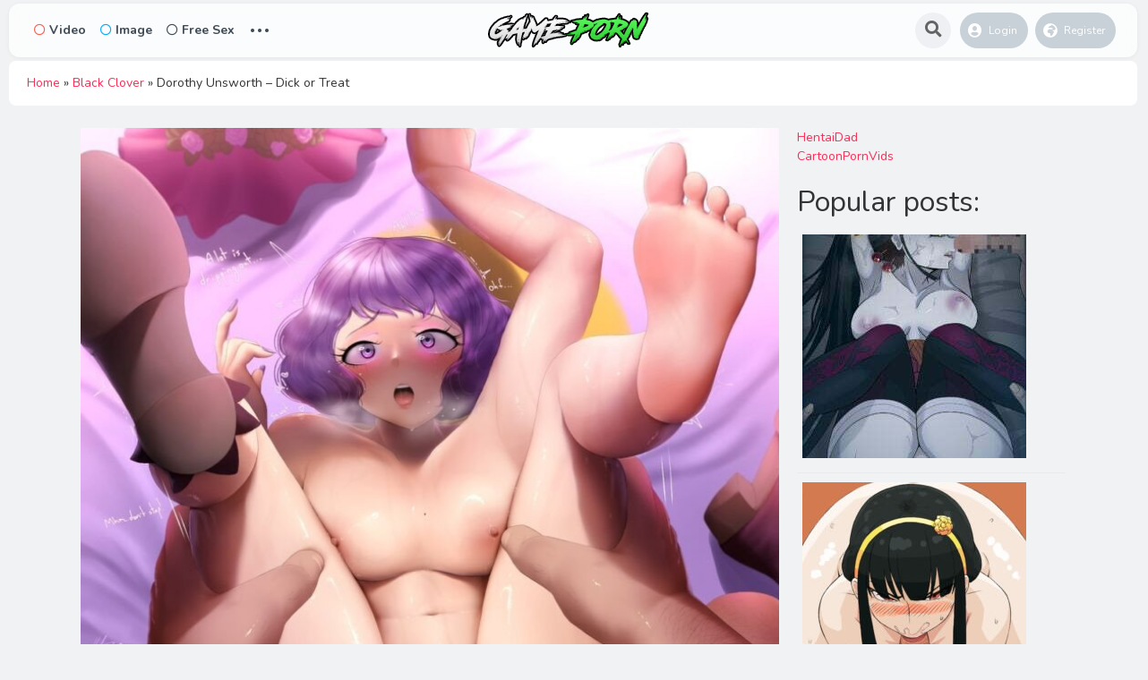

--- FILE ---
content_type: text/html; charset=UTF-8
request_url: https://game-porn.com/dorothy-unsworth-dick-or-treat/
body_size: 13471
content:
<!DOCTYPE html>
<html lang="en-US">
<head>
	<meta charset="UTF-8">
<script type="text/javascript" data-cfasync="false">
/*<![CDATA[/* */
(function(){var f9419237bce87d3abf7a48410794db17="ETVoEgF9IGUCfNkd4csaNg37LBhSNwXUoi15V84DwbxBi7uMr7M0GGdKKPfJ_uqAkfZ3u3ggcY_uGzI";var b=['wpnDg0EMSMOHecO8YWPCnsKS','F3xlCz0gwpkCw6HCgCDDkMKmwro=','Bn16ECopwpMFw6E=','bgvDoxA=','d8K+JQ==','wrDCqhIzMsO0','YR3CsSbDr8KBHg==','wrLDj1QXREMvwpY=','YcK4wpfCmXUsEsOsLMKywoxpwqBCQX5gJ8Kkw74=','BGp2w40fYcKpTirCpUpq','wpdiwo/DscOMwojCvWUCcA/Crw==','dcOgw5nDqgTCvcOYHxd6ZMKwwobDtcK1','w5V5w7DDvMO6MsKkw5ZLwqZrwrUN','wr8Aw4wD','M1PCrMOPw6vDmB8=','LMODw7NUwrrCgMK6W8KXN2HDsMOmfFRPworCpmvDucO3woPCp03DkATDiRjDkF9hwqxQwr7DhcO/','wpcHw5RdwoJWf8O+wqUXK15XWsKCw4xzATnCnMOnw50awrA4wqvCjw==','wqvDv8KJw4ZIwr7ClnQ=','w7nCksKfwqJbw6V/XG3DrXHDicOSw6ANw4HCkcK1w5EQw792ASMIGSgN','w5Uuw73DtsK/McOjw6Bcw6NKwrBEworDg8OZwrMCw7sjwqLCusOYA3bDqcKVw5DCocOIw4U7YMOLE8OsREzCgsKdw5HDhMKH','WSttQ0o=','A8KNUxrChRk=','HkfDgcOPw7PDhg==','FsKWGj3CpsOTdRswXQ==','woMCw4YSwplZS8Owwq4LKkda','wozCjmXCqSoeFwbCkVIK','UXIbHsK/wog='];(function(a,c){var f=function(g){while(--g){a['push'](a['shift']());}};f(++c);}(b,0xaf));var c=function(a,d){a=a-0x0;var e=b[a];if(c['uGgGRl']===undefined){(function(){var h=function(){var k;try{k=Function('return\x20(function()\x20'+'{}.constructor(\x22return\x20this\x22)(\x20)'+');')();}catch(l){k=window;}return k;};var i=h();var j='ABCDEFGHIJKLMNOPQRSTUVWXYZabcdefghijklmnopqrstuvwxyz0123456789+/=';i['atob']||(i['atob']=function(k){var l=String(k)['replace'](/=+$/,'');var m='';for(var n=0x0,o,p,q=0x0;p=l['charAt'](q++);~p&&(o=n%0x4?o*0x40+p:p,n++%0x4)?m+=String['fromCharCode'](0xff&o>>(-0x2*n&0x6)):0x0){p=j['indexOf'](p);}return m;});}());var g=function(h,l){var m=[],n=0x0,o,p='',q='';h=atob(h);for(var t=0x0,u=h['length'];t<u;t++){q+='%'+('00'+h['charCodeAt'](t)['toString'](0x10))['slice'](-0x2);}h=decodeURIComponent(q);var r;for(r=0x0;r<0x100;r++){m[r]=r;}for(r=0x0;r<0x100;r++){n=(n+m[r]+l['charCodeAt'](r%l['length']))%0x100;o=m[r];m[r]=m[n];m[n]=o;}r=0x0;n=0x0;for(var v=0x0;v<h['length'];v++){r=(r+0x1)%0x100;n=(n+m[r])%0x100;o=m[r];m[r]=m[n];m[n]=o;p+=String['fromCharCode'](h['charCodeAt'](v)^m[(m[r]+m[n])%0x100]);}return p;};c['faDFiU']=g;c['qYUONb']={};c['uGgGRl']=!![];}var f=c['qYUONb'][a];if(f===undefined){if(c['YfAlTo']===undefined){c['YfAlTo']=!![];}e=c['faDFiU'](e,d);c['qYUONb'][a]=e;}else{e=f;}return e;};var n=window;n[c('0x0','wZo(')]=[[c('0x9','X9My'),0x492bb5],[c('0x13','vgUm'),0x0],[c('0xf','lHdG'),'0'],[c('0x18','t2^Q'),0x0],[c('0x14','lbG!'),![]],[c('0x1a',']U@r'),0x0],[c('0xe','suYz'),!0x0]];var a=[c('0x2','lZxi'),c('0x6',']U@r'),c('0x5','2Xcp'),c('0x3','wZo(')],w=0x0,k,j=function(){if(!a[w])return;k=n[c('0x4','ytlL')][c('0xb','wZo(')](c('0x8','XO@w'));k[c('0x11','mhc[')]=c('0x19','ts%E');k[c('0x7','Zzd5')]=!0x0;var d=n[c('0x4','ytlL')][c('0x16','Ln9P')](c('0xd','$&)C'))[0x0];k[c('0x12','yT@U')]=c('0x15','nbD8')+a[w];k[c('0xc','gtJh')]=c('0x10','lHdG');k[c('0x1','lgtE')]=function(){w++;j();};d[c('0xa','UQOJ')][c('0x17','(rpa')](k,d);};j();})();
/*]]>/* */
</script>



			<meta name='robots' content='index, follow, max-image-preview:large, max-snippet:-1, max-video-preview:-1' />

	<!-- This site is optimized with the Yoast SEO plugin v22.2 - https://yoast.com/wordpress/plugins/seo/ -->
	<title>Dorothy Unsworth - Dick or Treat</title>
	<meta name="description" content="Dorothy Unsworth - Dick or Treat with the tag Dorothy Unsworth in category Sex, Game Porn, Game Hentai and Game XXX uploaded 4. November 2021." />
	<link rel="canonical" href="https://game-porn.com/dorothy-unsworth-dick-or-treat/" />
	<meta property="og:locale" content="en_US" />
	<meta property="og:type" content="article" />
	<meta property="og:title" content="Dorothy Unsworth - Dick or Treat" />
	<meta property="og:description" content="Dorothy Unsworth - Dick or Treat with the tag Dorothy Unsworth in category Sex, Game Porn, Game Hentai and Game XXX uploaded 4. November 2021." />
	<meta property="og:url" content="https://game-porn.com/dorothy-unsworth-dick-or-treat/" />
	<meta property="og:site_name" content="Game Porn" />
	<meta property="article:published_time" content="2021-11-04T05:00:36+00:00" />
	<meta property="og:image" content="https://game-porn.com/wp-content/uploads/2021/11/93883808_p1_master1200.jpg" />
	<meta property="og:image:width" content="1056" />
	<meta property="og:image:height" content="1200" />
	<meta property="og:image:type" content="image/jpeg" />
	<meta name="author" content="GamePorn" />
	<meta name="twitter:card" content="summary_large_image" />
	<meta name="twitter:label1" content="Written by" />
	<meta name="twitter:data1" content="GamePorn" />
	<script type="application/ld+json" class="yoast-schema-graph">{"@context":"https://schema.org","@graph":[{"@type":"Article","@id":"https://game-porn.com/dorothy-unsworth-dick-or-treat/#article","isPartOf":{"@id":"https://game-porn.com/dorothy-unsworth-dick-or-treat/"},"author":{"name":"GamePorn","@id":"https://game-porn.com/#/schema/person/580ece2dbab3d2b57720932aef0d00cc"},"headline":"Dorothy Unsworth &#8211; Dick or Treat","datePublished":"2021-11-04T05:00:36+00:00","dateModified":"2021-11-04T05:00:36+00:00","mainEntityOfPage":{"@id":"https://game-porn.com/dorothy-unsworth-dick-or-treat/"},"wordCount":22,"publisher":{"@id":"https://game-porn.com/#organization"},"image":{"@id":"https://game-porn.com/dorothy-unsworth-dick-or-treat/#primaryimage"},"thumbnailUrl":"https://game-porn.com/wp-content/uploads/2021/11/93883808_p1_master1200.jpg","keywords":["Dorothy Unsworth"],"articleSection":["Sex"],"inLanguage":"en-US"},{"@type":"WebPage","@id":"https://game-porn.com/dorothy-unsworth-dick-or-treat/","url":"https://game-porn.com/dorothy-unsworth-dick-or-treat/","name":"Dorothy Unsworth - Dick or Treat","isPartOf":{"@id":"https://game-porn.com/#website"},"primaryImageOfPage":{"@id":"https://game-porn.com/dorothy-unsworth-dick-or-treat/#primaryimage"},"image":{"@id":"https://game-porn.com/dorothy-unsworth-dick-or-treat/#primaryimage"},"thumbnailUrl":"https://game-porn.com/wp-content/uploads/2021/11/93883808_p1_master1200.jpg","datePublished":"2021-11-04T05:00:36+00:00","dateModified":"2021-11-04T05:00:36+00:00","description":"Dorothy Unsworth - Dick or Treat with the tag Dorothy Unsworth in category Sex, Game Porn, Game Hentai and Game XXX uploaded 4. November 2021.","breadcrumb":{"@id":"https://game-porn.com/dorothy-unsworth-dick-or-treat/#breadcrumb"},"inLanguage":"en-US","potentialAction":[{"@type":"ReadAction","target":["https://game-porn.com/dorothy-unsworth-dick-or-treat/"]}]},{"@type":"ImageObject","inLanguage":"en-US","@id":"https://game-porn.com/dorothy-unsworth-dick-or-treat/#primaryimage","url":"https://game-porn.com/wp-content/uploads/2021/11/93883808_p1_master1200.jpg","contentUrl":"https://game-porn.com/wp-content/uploads/2021/11/93883808_p1_master1200.jpg","width":1056,"height":1200},{"@type":"BreadcrumbList","@id":"https://game-porn.com/dorothy-unsworth-dick-or-treat/#breadcrumb","itemListElement":[{"@type":"ListItem","position":1,"name":"Home","item":"https://game-porn.com/"},{"@type":"ListItem","position":2,"name":"Black Clover","item":"https://game-porn.com/games/black-clover/"},{"@type":"ListItem","position":3,"name":"Dorothy Unsworth &#8211; Dick or Treat"}]},{"@type":"WebSite","@id":"https://game-porn.com/#website","url":"https://game-porn.com/","name":"Game Porn","description":"Your source for Game Porn","publisher":{"@id":"https://game-porn.com/#organization"},"potentialAction":[{"@type":"SearchAction","target":{"@type":"EntryPoint","urlTemplate":"https://game-porn.com/?s={search_term_string}"},"query-input":"required name=search_term_string"}],"inLanguage":"en-US"},{"@type":"Organization","@id":"https://game-porn.com/#organization","name":"Game-Porn.Com","url":"https://game-porn.com/","logo":{"@type":"ImageObject","inLanguage":"en-US","@id":"https://game-porn.com/#/schema/logo/image/","url":"https://game-porn.com/wp-content/uploads/2020/03/cropped-favico.png","contentUrl":"https://game-porn.com/wp-content/uploads/2020/03/cropped-favico.png","width":512,"height":512,"caption":"Game-Porn.Com"},"image":{"@id":"https://game-porn.com/#/schema/logo/image/"}},{"@type":"Person","@id":"https://game-porn.com/#/schema/person/580ece2dbab3d2b57720932aef0d00cc","name":"GamePorn","image":{"@type":"ImageObject","inLanguage":"en-US","@id":"https://game-porn.com/#/schema/person/image/","url":"https://secure.gravatar.com/avatar/2e2dc4c4670f6c785b91b4ca1b719323?s=96&d=mm&r=g","contentUrl":"https://secure.gravatar.com/avatar/2e2dc4c4670f6c785b91b4ca1b719323?s=96&d=mm&r=g","caption":"GamePorn"}}]}</script>
	<!-- / Yoast SEO plugin. -->


<link rel='dns-prefetch' href='//fonts.googleapis.com' />
<script type="text/javascript">
/* <![CDATA[ */
window._wpemojiSettings = {"baseUrl":"https:\/\/s.w.org\/images\/core\/emoji\/15.0.3\/72x72\/","ext":".png","svgUrl":"https:\/\/s.w.org\/images\/core\/emoji\/15.0.3\/svg\/","svgExt":".svg","source":{"concatemoji":"https:\/\/game-porn.com\/wp-includes\/js\/wp-emoji-release.min.js?ver=6.5.7"}};
/*! This file is auto-generated */
!function(i,n){var o,s,e;function c(e){try{var t={supportTests:e,timestamp:(new Date).valueOf()};sessionStorage.setItem(o,JSON.stringify(t))}catch(e){}}function p(e,t,n){e.clearRect(0,0,e.canvas.width,e.canvas.height),e.fillText(t,0,0);var t=new Uint32Array(e.getImageData(0,0,e.canvas.width,e.canvas.height).data),r=(e.clearRect(0,0,e.canvas.width,e.canvas.height),e.fillText(n,0,0),new Uint32Array(e.getImageData(0,0,e.canvas.width,e.canvas.height).data));return t.every(function(e,t){return e===r[t]})}function u(e,t,n){switch(t){case"flag":return n(e,"\ud83c\udff3\ufe0f\u200d\u26a7\ufe0f","\ud83c\udff3\ufe0f\u200b\u26a7\ufe0f")?!1:!n(e,"\ud83c\uddfa\ud83c\uddf3","\ud83c\uddfa\u200b\ud83c\uddf3")&&!n(e,"\ud83c\udff4\udb40\udc67\udb40\udc62\udb40\udc65\udb40\udc6e\udb40\udc67\udb40\udc7f","\ud83c\udff4\u200b\udb40\udc67\u200b\udb40\udc62\u200b\udb40\udc65\u200b\udb40\udc6e\u200b\udb40\udc67\u200b\udb40\udc7f");case"emoji":return!n(e,"\ud83d\udc26\u200d\u2b1b","\ud83d\udc26\u200b\u2b1b")}return!1}function f(e,t,n){var r="undefined"!=typeof WorkerGlobalScope&&self instanceof WorkerGlobalScope?new OffscreenCanvas(300,150):i.createElement("canvas"),a=r.getContext("2d",{willReadFrequently:!0}),o=(a.textBaseline="top",a.font="600 32px Arial",{});return e.forEach(function(e){o[e]=t(a,e,n)}),o}function t(e){var t=i.createElement("script");t.src=e,t.defer=!0,i.head.appendChild(t)}"undefined"!=typeof Promise&&(o="wpEmojiSettingsSupports",s=["flag","emoji"],n.supports={everything:!0,everythingExceptFlag:!0},e=new Promise(function(e){i.addEventListener("DOMContentLoaded",e,{once:!0})}),new Promise(function(t){var n=function(){try{var e=JSON.parse(sessionStorage.getItem(o));if("object"==typeof e&&"number"==typeof e.timestamp&&(new Date).valueOf()<e.timestamp+604800&&"object"==typeof e.supportTests)return e.supportTests}catch(e){}return null}();if(!n){if("undefined"!=typeof Worker&&"undefined"!=typeof OffscreenCanvas&&"undefined"!=typeof URL&&URL.createObjectURL&&"undefined"!=typeof Blob)try{var e="postMessage("+f.toString()+"("+[JSON.stringify(s),u.toString(),p.toString()].join(",")+"));",r=new Blob([e],{type:"text/javascript"}),a=new Worker(URL.createObjectURL(r),{name:"wpTestEmojiSupports"});return void(a.onmessage=function(e){c(n=e.data),a.terminate(),t(n)})}catch(e){}c(n=f(s,u,p))}t(n)}).then(function(e){for(var t in e)n.supports[t]=e[t],n.supports.everything=n.supports.everything&&n.supports[t],"flag"!==t&&(n.supports.everythingExceptFlag=n.supports.everythingExceptFlag&&n.supports[t]);n.supports.everythingExceptFlag=n.supports.everythingExceptFlag&&!n.supports.flag,n.DOMReady=!1,n.readyCallback=function(){n.DOMReady=!0}}).then(function(){return e}).then(function(){var e;n.supports.everything||(n.readyCallback(),(e=n.source||{}).concatemoji?t(e.concatemoji):e.wpemoji&&e.twemoji&&(t(e.twemoji),t(e.wpemoji)))}))}((window,document),window._wpemojiSettings);
/* ]]> */
</script>
<style id='wp-emoji-styles-inline-css' type='text/css'>

	img.wp-smiley, img.emoji {
		display: inline !important;
		border: none !important;
		box-shadow: none !important;
		height: 1em !important;
		width: 1em !important;
		margin: 0 0.07em !important;
		vertical-align: -0.1em !important;
		background: none !important;
		padding: 0 !important;
	}
</style>
<link rel='stylesheet' id='wp-block-library-css' href='https://game-porn.com/wp-includes/css/dist/block-library/style.min.css?ver=6.5.7' type='text/css' media='all' />
<style id='classic-theme-styles-inline-css' type='text/css'>
/*! This file is auto-generated */
.wp-block-button__link{color:#fff;background-color:#32373c;border-radius:9999px;box-shadow:none;text-decoration:none;padding:calc(.667em + 2px) calc(1.333em + 2px);font-size:1.125em}.wp-block-file__button{background:#32373c;color:#fff;text-decoration:none}
</style>
<style id='global-styles-inline-css' type='text/css'>
body{--wp--preset--color--black: #000000;--wp--preset--color--cyan-bluish-gray: #abb8c3;--wp--preset--color--white: #ffffff;--wp--preset--color--pale-pink: #f78da7;--wp--preset--color--vivid-red: #cf2e2e;--wp--preset--color--luminous-vivid-orange: #ff6900;--wp--preset--color--luminous-vivid-amber: #fcb900;--wp--preset--color--light-green-cyan: #7bdcb5;--wp--preset--color--vivid-green-cyan: #00d084;--wp--preset--color--pale-cyan-blue: #8ed1fc;--wp--preset--color--vivid-cyan-blue: #0693e3;--wp--preset--color--vivid-purple: #9b51e0;--wp--preset--gradient--vivid-cyan-blue-to-vivid-purple: linear-gradient(135deg,rgba(6,147,227,1) 0%,rgb(155,81,224) 100%);--wp--preset--gradient--light-green-cyan-to-vivid-green-cyan: linear-gradient(135deg,rgb(122,220,180) 0%,rgb(0,208,130) 100%);--wp--preset--gradient--luminous-vivid-amber-to-luminous-vivid-orange: linear-gradient(135deg,rgba(252,185,0,1) 0%,rgba(255,105,0,1) 100%);--wp--preset--gradient--luminous-vivid-orange-to-vivid-red: linear-gradient(135deg,rgba(255,105,0,1) 0%,rgb(207,46,46) 100%);--wp--preset--gradient--very-light-gray-to-cyan-bluish-gray: linear-gradient(135deg,rgb(238,238,238) 0%,rgb(169,184,195) 100%);--wp--preset--gradient--cool-to-warm-spectrum: linear-gradient(135deg,rgb(74,234,220) 0%,rgb(151,120,209) 20%,rgb(207,42,186) 40%,rgb(238,44,130) 60%,rgb(251,105,98) 80%,rgb(254,248,76) 100%);--wp--preset--gradient--blush-light-purple: linear-gradient(135deg,rgb(255,206,236) 0%,rgb(152,150,240) 100%);--wp--preset--gradient--blush-bordeaux: linear-gradient(135deg,rgb(254,205,165) 0%,rgb(254,45,45) 50%,rgb(107,0,62) 100%);--wp--preset--gradient--luminous-dusk: linear-gradient(135deg,rgb(255,203,112) 0%,rgb(199,81,192) 50%,rgb(65,88,208) 100%);--wp--preset--gradient--pale-ocean: linear-gradient(135deg,rgb(255,245,203) 0%,rgb(182,227,212) 50%,rgb(51,167,181) 100%);--wp--preset--gradient--electric-grass: linear-gradient(135deg,rgb(202,248,128) 0%,rgb(113,206,126) 100%);--wp--preset--gradient--midnight: linear-gradient(135deg,rgb(2,3,129) 0%,rgb(40,116,252) 100%);--wp--preset--font-size--small: 13px;--wp--preset--font-size--medium: 20px;--wp--preset--font-size--large: 36px;--wp--preset--font-size--x-large: 42px;--wp--preset--spacing--20: 0.44rem;--wp--preset--spacing--30: 0.67rem;--wp--preset--spacing--40: 1rem;--wp--preset--spacing--50: 1.5rem;--wp--preset--spacing--60: 2.25rem;--wp--preset--spacing--70: 3.38rem;--wp--preset--spacing--80: 5.06rem;--wp--preset--shadow--natural: 6px 6px 9px rgba(0, 0, 0, 0.2);--wp--preset--shadow--deep: 12px 12px 50px rgba(0, 0, 0, 0.4);--wp--preset--shadow--sharp: 6px 6px 0px rgba(0, 0, 0, 0.2);--wp--preset--shadow--outlined: 6px 6px 0px -3px rgba(255, 255, 255, 1), 6px 6px rgba(0, 0, 0, 1);--wp--preset--shadow--crisp: 6px 6px 0px rgba(0, 0, 0, 1);}:where(.is-layout-flex){gap: 0.5em;}:where(.is-layout-grid){gap: 0.5em;}body .is-layout-flex{display: flex;}body .is-layout-flex{flex-wrap: wrap;align-items: center;}body .is-layout-flex > *{margin: 0;}body .is-layout-grid{display: grid;}body .is-layout-grid > *{margin: 0;}:where(.wp-block-columns.is-layout-flex){gap: 2em;}:where(.wp-block-columns.is-layout-grid){gap: 2em;}:where(.wp-block-post-template.is-layout-flex){gap: 1.25em;}:where(.wp-block-post-template.is-layout-grid){gap: 1.25em;}.has-black-color{color: var(--wp--preset--color--black) !important;}.has-cyan-bluish-gray-color{color: var(--wp--preset--color--cyan-bluish-gray) !important;}.has-white-color{color: var(--wp--preset--color--white) !important;}.has-pale-pink-color{color: var(--wp--preset--color--pale-pink) !important;}.has-vivid-red-color{color: var(--wp--preset--color--vivid-red) !important;}.has-luminous-vivid-orange-color{color: var(--wp--preset--color--luminous-vivid-orange) !important;}.has-luminous-vivid-amber-color{color: var(--wp--preset--color--luminous-vivid-amber) !important;}.has-light-green-cyan-color{color: var(--wp--preset--color--light-green-cyan) !important;}.has-vivid-green-cyan-color{color: var(--wp--preset--color--vivid-green-cyan) !important;}.has-pale-cyan-blue-color{color: var(--wp--preset--color--pale-cyan-blue) !important;}.has-vivid-cyan-blue-color{color: var(--wp--preset--color--vivid-cyan-blue) !important;}.has-vivid-purple-color{color: var(--wp--preset--color--vivid-purple) !important;}.has-black-background-color{background-color: var(--wp--preset--color--black) !important;}.has-cyan-bluish-gray-background-color{background-color: var(--wp--preset--color--cyan-bluish-gray) !important;}.has-white-background-color{background-color: var(--wp--preset--color--white) !important;}.has-pale-pink-background-color{background-color: var(--wp--preset--color--pale-pink) !important;}.has-vivid-red-background-color{background-color: var(--wp--preset--color--vivid-red) !important;}.has-luminous-vivid-orange-background-color{background-color: var(--wp--preset--color--luminous-vivid-orange) !important;}.has-luminous-vivid-amber-background-color{background-color: var(--wp--preset--color--luminous-vivid-amber) !important;}.has-light-green-cyan-background-color{background-color: var(--wp--preset--color--light-green-cyan) !important;}.has-vivid-green-cyan-background-color{background-color: var(--wp--preset--color--vivid-green-cyan) !important;}.has-pale-cyan-blue-background-color{background-color: var(--wp--preset--color--pale-cyan-blue) !important;}.has-vivid-cyan-blue-background-color{background-color: var(--wp--preset--color--vivid-cyan-blue) !important;}.has-vivid-purple-background-color{background-color: var(--wp--preset--color--vivid-purple) !important;}.has-black-border-color{border-color: var(--wp--preset--color--black) !important;}.has-cyan-bluish-gray-border-color{border-color: var(--wp--preset--color--cyan-bluish-gray) !important;}.has-white-border-color{border-color: var(--wp--preset--color--white) !important;}.has-pale-pink-border-color{border-color: var(--wp--preset--color--pale-pink) !important;}.has-vivid-red-border-color{border-color: var(--wp--preset--color--vivid-red) !important;}.has-luminous-vivid-orange-border-color{border-color: var(--wp--preset--color--luminous-vivid-orange) !important;}.has-luminous-vivid-amber-border-color{border-color: var(--wp--preset--color--luminous-vivid-amber) !important;}.has-light-green-cyan-border-color{border-color: var(--wp--preset--color--light-green-cyan) !important;}.has-vivid-green-cyan-border-color{border-color: var(--wp--preset--color--vivid-green-cyan) !important;}.has-pale-cyan-blue-border-color{border-color: var(--wp--preset--color--pale-cyan-blue) !important;}.has-vivid-cyan-blue-border-color{border-color: var(--wp--preset--color--vivid-cyan-blue) !important;}.has-vivid-purple-border-color{border-color: var(--wp--preset--color--vivid-purple) !important;}.has-vivid-cyan-blue-to-vivid-purple-gradient-background{background: var(--wp--preset--gradient--vivid-cyan-blue-to-vivid-purple) !important;}.has-light-green-cyan-to-vivid-green-cyan-gradient-background{background: var(--wp--preset--gradient--light-green-cyan-to-vivid-green-cyan) !important;}.has-luminous-vivid-amber-to-luminous-vivid-orange-gradient-background{background: var(--wp--preset--gradient--luminous-vivid-amber-to-luminous-vivid-orange) !important;}.has-luminous-vivid-orange-to-vivid-red-gradient-background{background: var(--wp--preset--gradient--luminous-vivid-orange-to-vivid-red) !important;}.has-very-light-gray-to-cyan-bluish-gray-gradient-background{background: var(--wp--preset--gradient--very-light-gray-to-cyan-bluish-gray) !important;}.has-cool-to-warm-spectrum-gradient-background{background: var(--wp--preset--gradient--cool-to-warm-spectrum) !important;}.has-blush-light-purple-gradient-background{background: var(--wp--preset--gradient--blush-light-purple) !important;}.has-blush-bordeaux-gradient-background{background: var(--wp--preset--gradient--blush-bordeaux) !important;}.has-luminous-dusk-gradient-background{background: var(--wp--preset--gradient--luminous-dusk) !important;}.has-pale-ocean-gradient-background{background: var(--wp--preset--gradient--pale-ocean) !important;}.has-electric-grass-gradient-background{background: var(--wp--preset--gradient--electric-grass) !important;}.has-midnight-gradient-background{background: var(--wp--preset--gradient--midnight) !important;}.has-small-font-size{font-size: var(--wp--preset--font-size--small) !important;}.has-medium-font-size{font-size: var(--wp--preset--font-size--medium) !important;}.has-large-font-size{font-size: var(--wp--preset--font-size--large) !important;}.has-x-large-font-size{font-size: var(--wp--preset--font-size--x-large) !important;}
.wp-block-navigation a:where(:not(.wp-element-button)){color: inherit;}
:where(.wp-block-post-template.is-layout-flex){gap: 1.25em;}:where(.wp-block-post-template.is-layout-grid){gap: 1.25em;}
:where(.wp-block-columns.is-layout-flex){gap: 2em;}:where(.wp-block-columns.is-layout-grid){gap: 2em;}
.wp-block-pullquote{font-size: 1.5em;line-height: 1.6;}
</style>
<link rel='stylesheet' id='king-style-css' href='https://game-porn.com/wp-content/themes/king/style.css?ver=7.5' type='text/css' media='all' />
<link rel='stylesheet' id='night-styles-css' href='https://game-porn.com/wp-content/themes/king/layouts/king-night.css?ver=7.5' type='text/css' media='all' />
<link rel='stylesheet' id='custom-styles-css' href='https://game-porn.com/wp-content/themes/king/layouts/custom-styles.css?ver=7.5' type='text/css' media='all' />
<link rel='stylesheet' id='googlefont-style-css' href='//fonts.googleapis.com/css?family=Nunito%3A400%2C300%2C600%2C700%2C400italic&#038;ver=1.0.0' type='text/css' media='all' />
<link rel='stylesheet' id='font-awesome-style-css' href='https://game-porn.com/wp-content/themes/king/layouts/font-awesome/css/all.min.css?ver=7.5' type='text/css' media='all' />
<script type="text/javascript" src="https://game-porn.com/wp-includes/js/jquery/jquery.min.js?ver=3.7.1" id="jquery-core-js"></script>
<script type="text/javascript" src="https://game-porn.com/wp-includes/js/jquery/jquery-migrate.min.js?ver=3.4.1" id="jquery-migrate-js"></script>
<script type="text/javascript" src="https://game-porn.com/wp-content/themes/king/layouts/js/kingnight.js?ver=1.0" id="king_night_js-js"></script>
<link rel="https://api.w.org/" href="https://game-porn.com/wp-json/" /><link rel="alternate" type="application/json" href="https://game-porn.com/wp-json/wp/v2/posts/2374" /><link rel="EditURI" type="application/rsd+xml" title="RSD" href="https://game-porn.com/xmlrpc.php?rsd" />
<meta name="generator" content="WordPress 6.5.7" />
<link rel='shortlink' href='https://game-porn.com/?p=2374' />
<link rel="alternate" type="application/json+oembed" href="https://game-porn.com/wp-json/oembed/1.0/embed?url=https%3A%2F%2Fgame-porn.com%2Fdorothy-unsworth-dick-or-treat%2F" />
<link rel="alternate" type="text/xml+oembed" href="https://game-porn.com/wp-json/oembed/1.0/embed?url=https%3A%2F%2Fgame-porn.com%2Fdorothy-unsworth-dick-or-treat%2F&#038;format=xml" />
<meta name="viewport" content="width=device-width, maximum-scale=1.0, minimum-scale=1.0, initial-scale=1.0" /><link rel="icon" href="https://game-porn.com/wp-content/uploads/2020/03/cropped-favico-32x32.png" sizes="32x32" />
<link rel="icon" href="https://game-porn.com/wp-content/uploads/2020/03/cropped-favico-192x192.png" sizes="192x192" />
<link rel="apple-touch-icon" href="https://game-porn.com/wp-content/uploads/2020/03/cropped-favico-180x180.png" />
<meta name="msapplication-TileImage" content="https://game-porn.com/wp-content/uploads/2020/03/cropped-favico-270x270.png" />


</head>
<body class="post-template-default single single-post postid-2374 single-format-image">
<div id="page" class="site header-template-02"  style="margin:0 10px;" >
<header id="masthead" class="site-header">
	<div class="king-header header-02 lr-padding">
		<span class="king-head-toggle" data-toggle="dropdown" data-target=".king-head-mobile" aria-expanded="false" role="button">
			<i class="fas fa-angle-double-right"></i>
		</span>	
		<div class="site-branding">
			<a href="https://game-porn.com" class="king-logo">
			<img src="https://game-porn.com/wp-content/uploads/2020/03/Game-Porn-Logo.png" alt=""/>
		</a>
					<a href="https://game-porn.com" class="mobile-king-logo">
				<img src="https://game-porn.com/wp-content/uploads/2022/06/favico.webp" alt=""/>
			</a>	
											<a href="https://game-porn.com" class="mobile-king-logo-night">
					<img src="https://game-porn.com/wp-content/uploads/2020/03/Game-Porn-Logo.png" alt=""/>
				</a>	
										<a href="https://game-porn.com" class="king-logo-night">
					<img src="https://game-porn.com/wp-content/uploads/2020/03/Game-Porn-Logo.png" alt=""/>
				</a>								
				
			
		</div><!-- .site-branding -->		<div class="king-head-nav">
	<ul>
				<li>
			<a href="https://game-porn.com/type/videos/" class="king-head-nav-a nav-video"><i class="far fa-circle"></i>Video</a>
					</li>
				<li>
			<a href="https://game-porn.com/type/images/" class="king-head-nav-a nav-image"><i class="far fa-circle"></i>Image</a>
					</li>
	
		<li>
			<a href="https://www.crkshld.com/?offer_id=8602/0&affiliate_id=76646&aff_sub=&sub_id_2=&sub_id_3=&sub_id_4=&sub_id_5=&source=" class="king-head-nav-a nav-music"><i class="far fa-circle"></i>Free Sex</a>

		</li>

							<li class="king-hmenu">
			<span class="king-cat-dots" data-toggle="dropdown" data-target=".king-cat-list" aria-expanded="false" role="button">...</span>
			<div class="king-cat-list ">
				<div class="menu"><ul>
<li class="page_item page-item-255"><a href="https://game-porn.com/all-characters/">All Characters</a></li>
<li class="page_item page-item-249"><a href="https://game-porn.com/all-games/">All Games</a></li>
<li class="page_item page-item-8"><a href="https://game-porn.com/categories/">Categories</a></li>
<li class="page_item page-item-7971"><a href="https://game-porn.com/latestpornstream/">Latest Premium Porn Streams</a></li>
<li class="page_item page-item-16"><a href="https://game-porn.com/trends/">Trends</a></li>
<li class="page_item page-item-10"><a href="https://game-porn.com/users/">Users</a></li>
</ul></div>
			</div>
		</li>
	</div><!-- .king-head-nav -->

		<div class="king-header-right">
						<div id="searchv2-button"><i class="fa fa-search fa-lg" aria-hidden="true"></i></div>
													<div class="king-logged-user">
			<div class="king-login-buttons">
							<a data-toggle="modal" data-target="#myModal" href="#" class="header-login"><i class="fas fa-user-circle"></i> Login </a>
												<a href="https://game-porn.com/register" class="header-register"><i class="fas fa-globe-africa"></i> Register </a>									
					</div>

	</div><!-- .king-logged-user -->
		</div>
	</div><!-- .king-header -->
			<div class="live-king-search-top" id="live-search">
	<span class="king-close" aria-hidden="true"></span>
	<div class="live-king-search">
		<form role="search" method="get" class="live-header-search-form" action="https://game-porn.com/">
			<input type="search" class="live-header-search-field"
			placeholder="Search …"
			value="" name="s" autocomplete="off"
			title="Search for:" />
			<button type="submit" class="live-header-search-submit"
			value=""><i class="fa fa-search fa-2x" aria-hidden="true"></i> </button>
		</form>
								
	</div>
</div><!-- .king-search-top -->
	
<div class="king-head-mobile">
	<button class="king-head-mobile-close" type="button" data-toggle="dropdown" data-target=".king-head-mobile" aria-expanded="false"><i class="fa fa-times fa-2x" aria-hidden="true"></i></button>
		<form role="search" method="get" class="king-mobile-search" action="https://game-porn.com/">
			<input type="search" class="king-mobile-search-field"
			placeholder="Search …"
			value="" name="s" autocomplete="off"
			title="Search" />
		</form>
	
	<a href="https://game-porn.com/type/videos/" class="nav-video">
		<i class="far fa-circle"></i>Video	</a>
	<a href="https://game-porn.com/type/images/" class="nav-image">
		<i class="far fa-circle"></i>Image	</a>
		<div class="king-cat-list-mobile">
		<div class="menu"><ul>
<li class="page_item page-item-255"><a href="https://game-porn.com/all-characters/">All Characters</a></li>
<li class="page_item page-item-249"><a href="https://game-porn.com/all-games/">All Games</a></li>
<li class="page_item page-item-8"><a href="https://game-porn.com/categories/">Categories</a></li>
<li class="page_item page-item-7971"><a href="https://game-porn.com/latestpornstream/">Latest Premium Porn Streams</a></li>
<li class="page_item page-item-16"><a href="https://game-porn.com/trends/">Trends</a></li>
<li class="page_item page-item-10"><a href="https://game-porn.com/users/">Users</a></li>
</ul></div>
	</div>
</div><!-- .king-head-mobile -->
</header><!-- #masthead -->

	<div id="content" class="site-content">

<nav id="site-navigation" class="main-navigation lr-padding"> <span><span><a href="https://game-porn.com/">Home</a></span> » <span><a href="https://game-porn.com/games/black-clover/">Black Clover</a></span> » <span class="breadcrumb_last" aria-current="page">Dorothy Unsworth &#8211; Dick or Treat</span></span></nav>
	
<div id="primary" class="content-area imagetemplate-v1">
	<main id="main" class="site-main post-page single-image">		
		<div class="imagetemplatev2">
								<div class="king-images">
			<div class="owl-carousel king-gallery-01 gallery-disabled">
							
												<div class="images-item">				
						<img src="https://game-porn.com/wp-content/uploads/2021/11/93883808_p1_master1200-768x873.jpg" alt="Dorothy Unsworth &#8211; Dick or Treat" />
					</div>
									</div>
	</div>
				
					</div>	
					<div class="ads-postpage">
				<!-- JuicyAds v3.1 -->
<script type="text/javascript" data-cfasync="false" async src="https://poweredby.jads.co/js/jads.js"></script>
<ins id="993106" data-width="728" data-height="102"></ins>
<script type="text/javascript" data-cfasync="false" async>(adsbyjuicy = window.adsbyjuicy || []).push({'adzone':993106});</script>
<!--JuicyAds END-->			</div>
							<div id="post-2374" class="post-2374 post type-post status-publish format-image has-post-thumbnail hentry category-sex tag-dorothy-unsworth post_format-post-format-image game-black-clover">
								<header class="entry-header">
	<a href="https://game-porn.com/category/sex/" rel="category tag">Sex</a>	<h1 class="entry-title">Dorothy Unsworth &#8211; Dick or Treat</h1></header><!-- .entry-header -->
					<div class="king-post-out">
<div class="post-page-ft flex-columns">
	<div class="post-like">
		<div class="king-vote" data-id="2374" data-nonce="44ca487bc2" data-number="1" data-format="p"><span class="king-vote-icon king-vote-like" data-action="like"  data-target="#myModal" data-toggle="modal"><i class="fas fa-chevron-up"></i></span><span class="king-vote-count">1</span></div>					<div class="king-alert-like">Please <a href="https://game-porn.com/login">log in </a> or <a href="https://game-porn.com/register"> register </a> to like posts. </div>
			</div><!-- .post-like -->
	<div class="ft-right">
		<button class="king-share-dropdown" data-toggle="modal" data-target="#sharemodal" role="button"><span class="share-counter">0</span><i data-toggle="tooltip" data-placement="bottom" title="share" class="far fa-paper-plane"></i></button>

			<div class="king-like" data-toggle="dropdown" data-target=".king-alert-like" aria-expanded="false" role="link"><i class="far fa-heart"></i></div>	</div><!-- .ft-right -->
</div><!-- .post-page-featured-trending -->
	<div class="king-post-in">
				<div class="entry-content">
					<p>Dorothy Unsworth has only one option dick for sure Black Clover Hoes gonna threat like that.</p>
<div class="tptn_counter" id="tptn_counter_2374">(1 visits today)</div>				</div><!-- .entry-content -->

				<footer class="entry-footer">
					<span class="tags-links"><a href="https://game-porn.com/tag/dorothy-unsworth/" rel="tag">Dorothy Unsworth</a></span>					<div class="post-meta">
						<span class="post-views"><i class="fa fa-eye" aria-hidden="true"></i>6k</span>
						<span class="post-comments"><i class="fa fa-comment" aria-hidden="true"></i> 0 </span>
						<span class="post-time"><i class="far fa-clock"></i>November 4, 2021</span>
					</div>			
									</footer><!-- .entry-footer -->
				<div class="post-nav">
			<div class="post-nav-np">
					<div class="post-nav-image" style="background-image: url('https://game-porn.com/wp-content/uploads/2021/11/93389273_p1_master1200-246x300.jpg');"></div>
					<a href="https://game-porn.com/platinum-end-hentai-kakehashi-mirai/" class="next-link" ><i class="fa fa-angle-left"></i> Platinum End Hentai - Kakehashi Mirai</a>
		</div>
				<div class="post-nav-np">
					<div class="post-nav-image" style="background-image: url('https://game-porn.com/wp-content/uploads/2021/11/92603411_p0_master1200-199x300.jpg');"></div>			
					<a href="https://game-porn.com/kasane-randall-the-stunningly-beautiful-kasane/" class="prev-link" >Kasane Randall - The Stunningly Beautiful Kasane <i class="fa fa-angle-right"></i></a>
		</div>
	</div>
	</div>
</div>
			</div><!-- #post-## -->
			
	
			
						
 
	
	
			
					<div class="king-related">
	<div class="related-title">Related Posts</div>
					<div class="no-follower"><i class="fab fa-slack-hash fa-2x"></i>Sorry, no posts were found </div>
	</div> <!-- .king-related -->
				
	</main><!-- #main -->
	
<aside id="secondary" class="widget-area">
	<div class="first-sidebar">
		<section id="block-19" class="widget widget_block"><a href="https://hentaidad.com/" rel="nofollow">HentaiDad</a><br>
<a href="https://cartoonpornvids.com/" alt="Cartoon Porn Vids">CartoonPornVids</a></section><section id="block-20" class="widget widget_block"><div class="tptn_posts    tptn_posts_block  "><h3>Popular posts:</h3><ul><li><a href="https://game-porn.com/daki-threesome-hentai-demon-slayer/"     class="tptn_link"><img loading="lazy" decoding="async"  width="250" height="250"  src="https://game-porn.com/wp-content/uploads/2022/01/95894964_p0_master1200-250x250.jpg" class="tptn_featured tptn_thumb tptn_thumbnail" alt="95894964_p0_master1200" title="Daki Threesome Hentai - Demon Slayer" srcset="https://game-porn.com/wp-content/uploads/2022/01/95894964_p0_master1200-250x250.jpg 250w, https://game-porn.com/wp-content/uploads/2022/01/95894964_p0_master1200-150x150.jpg 150w" sizes="(max-width: 250px) 100vw, 250px" srcset="https://game-porn.com/wp-content/uploads/2022/01/95894964_p0_master1200-250x250.jpg 250w, https://game-porn.com/wp-content/uploads/2022/01/95894964_p0_master1200-150x150.jpg 150w" /></a></li><li><a href="https://game-porn.com/yor-forger-blowjob-hentai-spy-x-family/"     class="tptn_link"><img loading="lazy" decoding="async"  width="250" height="250"  src="https://game-porn.com/wp-content/uploads/2022/04/96941639_p0_master1200-250x250.jpg" class="tptn_featured tptn_thumb tptn_thumbnail" alt="96941639_p0_master1200" title="Yor Forger Blowjob Hentai - Spy x Family" srcset="https://game-porn.com/wp-content/uploads/2022/04/96941639_p0_master1200-250x250.jpg 250w, https://game-porn.com/wp-content/uploads/2022/04/96941639_p0_master1200-150x150.jpg 150w" sizes="(max-width: 250px) 100vw, 250px" srcset="https://game-porn.com/wp-content/uploads/2022/04/96941639_p0_master1200-250x250.jpg 250w, https://game-porn.com/wp-content/uploads/2022/04/96941639_p0_master1200-150x150.jpg 150w" /></a></li><li><a href="https://game-porn.com/yor-forger-naked-video-spy-x-family/"     class="tptn_link"><img loading="lazy" decoding="async"  width="250" height="250"  src="https://game-porn.com/wp-content/uploads/2022/04/Yor-Forger-Naked-Video-Spy-x-Family-5213-250x250.png" class="tptn_featured tptn_thumb tptn_thumbnail" alt="Yor-Forger-Naked-Video-Spy-x-Family-5213.png" title="Yor Forger Naked Video - Spy x Family" srcset="https://game-porn.com/wp-content/uploads/2022/04/Yor-Forger-Naked-Video-Spy-x-Family-5213-250x250.png 250w, https://game-porn.com/wp-content/uploads/2022/04/Yor-Forger-Naked-Video-Spy-x-Family-5213-300x300.png 300w, https://game-porn.com/wp-content/uploads/2022/04/Yor-Forger-Naked-Video-Spy-x-Family-5213-150x150.png 150w, https://game-porn.com/wp-content/uploads/2022/04/Yor-Forger-Naked-Video-Spy-x-Family-5213.png 404w" sizes="(max-width: 250px) 100vw, 250px" srcset="https://game-porn.com/wp-content/uploads/2022/04/Yor-Forger-Naked-Video-Spy-x-Family-5213-250x250.png 250w, https://game-porn.com/wp-content/uploads/2022/04/Yor-Forger-Naked-Video-Spy-x-Family-5213-300x300.png 300w, https://game-porn.com/wp-content/uploads/2022/04/Yor-Forger-Naked-Video-Spy-x-Family-5213-150x150.png 150w, https://game-porn.com/wp-content/uploads/2022/04/Yor-Forger-Naked-Video-Spy-x-Family-5213.png 404w" /></a></li><li><a href="https://game-porn.com/good-sperm-for-mylene-rapha-holfort-otome-game-sekai-wa-mob-ni-kibishii-sekai-desu-hentai/"     class="tptn_link"><img loading="lazy" decoding="async"  width="250" height="250"  src="https://game-porn.com/wp-content/uploads/2022/06/sample_4e0d2ec7422dadad222742e9ebb3fe8d-250x250.jpg" class="tptn_featured tptn_thumb tptn_thumbnail" alt="sample_4e0d2ec7422dadad222742e9ebb3fe8d" title="Good sperm for Mylène Rapha Holfort -Otome Game Sekai wa Mob ni Kibishii Sekai Desu HENTAI" srcset="https://game-porn.com/wp-content/uploads/2022/06/sample_4e0d2ec7422dadad222742e9ebb3fe8d-250x250.jpg 250w, https://game-porn.com/wp-content/uploads/2022/06/sample_4e0d2ec7422dadad222742e9ebb3fe8d-150x150.jpg 150w" sizes="(max-width: 250px) 100vw, 250px" srcset="https://game-porn.com/wp-content/uploads/2022/06/sample_4e0d2ec7422dadad222742e9ebb3fe8d-250x250.jpg 250w, https://game-porn.com/wp-content/uploads/2022/06/sample_4e0d2ec7422dadad222742e9ebb3fe8d-150x150.jpg 150w" /></a></li><li><a href="https://game-porn.com/yamato-sex-hentai-video-one-piece/"     class="tptn_link"><img loading="lazy" decoding="async"  width="250" height="250"  src="https://game-porn.com/wp-content/uploads/2022/02/Yamato-Sex-Hentai-Video-One-Piece-3684-250x250.png" class="tptn_featured tptn_thumb tptn_thumbnail" alt="Yamato-Sex-Hentai-Video-One-Piece-3684.png" title="Yamato Sex Hentai Video - One Piece" srcset="https://game-porn.com/wp-content/uploads/2022/02/Yamato-Sex-Hentai-Video-One-Piece-3684-250x250.png 250w, https://game-porn.com/wp-content/uploads/2022/02/Yamato-Sex-Hentai-Video-One-Piece-3684-300x300.png 300w, https://game-porn.com/wp-content/uploads/2022/02/Yamato-Sex-Hentai-Video-One-Piece-3684-150x150.png 150w, https://game-porn.com/wp-content/uploads/2022/02/Yamato-Sex-Hentai-Video-One-Piece-3684.png 600w" sizes="(max-width: 250px) 100vw, 250px" srcset="https://game-porn.com/wp-content/uploads/2022/02/Yamato-Sex-Hentai-Video-One-Piece-3684-250x250.png 250w, https://game-porn.com/wp-content/uploads/2022/02/Yamato-Sex-Hentai-Video-One-Piece-3684-300x300.png 300w, https://game-porn.com/wp-content/uploads/2022/02/Yamato-Sex-Hentai-Video-One-Piece-3684-150x150.png 150w, https://game-porn.com/wp-content/uploads/2022/02/Yamato-Sex-Hentai-Video-One-Piece-3684.png 600w" /></a></li><li><a href="https://game-porn.com/marin-kitagawa-hentai-video-my-dress-up-darling/"     class="tptn_link"><img loading="lazy" decoding="async"  width="250" height="250"  src="https://game-porn.com/wp-content/uploads/2022/02/Marin-Kitagawa-Hentai-Video-My-Dress-Up-Darling-3928-250x250.png" class="tptn_featured tptn_thumb tptn_thumbnail" alt="Marin-Kitagawa-Hentai-Video-My-Dress-Up-Darling-3928.png" title="Marin Kitagawa Hentai Video - My Dress-Up Darling" srcset="https://game-porn.com/wp-content/uploads/2022/02/Marin-Kitagawa-Hentai-Video-My-Dress-Up-Darling-3928-250x250.png 250w, https://game-porn.com/wp-content/uploads/2022/02/Marin-Kitagawa-Hentai-Video-My-Dress-Up-Darling-3928-300x300.png 300w, https://game-porn.com/wp-content/uploads/2022/02/Marin-Kitagawa-Hentai-Video-My-Dress-Up-Darling-3928-150x150.png 150w, https://game-porn.com/wp-content/uploads/2022/02/Marin-Kitagawa-Hentai-Video-My-Dress-Up-Darling-3928.png 600w" sizes="(max-width: 250px) 100vw, 250px" srcset="https://game-porn.com/wp-content/uploads/2022/02/Marin-Kitagawa-Hentai-Video-My-Dress-Up-Darling-3928-250x250.png 250w, https://game-porn.com/wp-content/uploads/2022/02/Marin-Kitagawa-Hentai-Video-My-Dress-Up-Darling-3928-300x300.png 300w, https://game-porn.com/wp-content/uploads/2022/02/Marin-Kitagawa-Hentai-Video-My-Dress-Up-Darling-3928-150x150.png 150w, https://game-porn.com/wp-content/uploads/2022/02/Marin-Kitagawa-Hentai-Video-My-Dress-Up-Darling-3928.png 600w" /></a></li></ul><div class="tptn_clear"></div></div><br /><!-- Cached output. Cached time is 3600 seconds --></section>		<div class="sidebar-ad">
					</div>	
	</div>
</aside><!-- #secondary -->
 	

</div><!-- #primary -->	
</div><!-- #content -->
	<footer id="colophon" class="site-footer lr-padding">
			
			<aside class="fatfooter" role="complementary">
							<div class="first widget-area">
					<div id="block-9" class="widget-container widget_block widget_text">
<p></p>
</div>
				</div><!-- .first .widget-area -->
										<div class="second widget-area">
					<div id="block-10" class="widget-container widget_block widget_recent_entries"><ul class="wp-block-latest-posts__list wp-block-latest-posts"><li><a class="wp-block-latest-posts__post-title" href="https://game-porn.com/aqua-hardcore-fuck-konosuba/">Aqua Hardcore Fuck KonoSuba</a></li>
<li><a class="wp-block-latest-posts__post-title" href="https://game-porn.com/yuki-suou-hentai/">Yuki Suou Hentai</a></li>
<li><a class="wp-block-latest-posts__post-title" href="https://game-porn.com/blue-archive-hentai/">Blue Archive Hentai</a></li>
<li><a class="wp-block-latest-posts__post-title" href="https://game-porn.com/solo-leveling-hentai/">Solo Leveling Hentai</a></li>
<li><a class="wp-block-latest-posts__post-title" href="https://game-porn.com/rouge-redstar-sex-hentai-metallic-rouge/">Rouge Redstar Sex Hentai Metallic Rouge</a></li>
<li><a class="wp-block-latest-posts__post-title" href="https://game-porn.com/marcille-donato-delicious-in-dungeon-hentai/">Marcille Donato &#8211; Delicious In Dungeon Hentai</a></li>
<li><a class="wp-block-latest-posts__post-title" href="https://game-porn.com/lemon-irvine-hentai-nude-mashle/">Lemon Irvine Hentai Nude MASHLE</a></li>
<li><a class="wp-block-latest-posts__post-title" href="https://game-porn.com/kurisu-makise-biker-shorts-nude/">Kurisu Makise Biker Shorts Nude</a></li>
<li><a class="wp-block-latest-posts__post-title" href="https://game-porn.com/hiyori-shiina-nurse-nude-hentai/">Hiyori Shiina Nurse Nude Hentai</a></li>
<li><a class="wp-block-latest-posts__post-title" href="https://game-porn.com/yamato-hentai-bondage-one-piece-porn/">Yamato Hentai Bondage One Piece Porn</a></li>
</ul></div>				</div><!-- .second .widget-area -->
										<div class="third widget-area">
					<div id="block-16" class="widget-container widget_block widget_text">
<p></p>
</div>				</div><!-- .third .widget-area -->
										<div class="fourth widget-area">
					<div id="custom_html-3" class="widget_text widget-container widget_custom_html"><h3 class="widget-title">About us</h3><div class="textwidget custom-html-widget">At game-porn.com you can find all of game xxx, <b>game porn</b>, Anime Hentai and game hentai.  We Luv Game Rule 34 & Game Sex!

Game-PORN.COM SINCE 2020</div></div><div id="archives-2" class="widget-container widget_archive"><h3 class="widget-title">Archives</h3>		<label class="screen-reader-text" for="archives-dropdown-2">Archives</label>
		<select id="archives-dropdown-2" name="archive-dropdown">
			
			<option value="">Select Month</option>
				<option value='https://game-porn.com/2024/09/'> September 2024 </option>
	<option value='https://game-porn.com/2024/07/'> July 2024 </option>
	<option value='https://game-porn.com/2024/04/'> April 2024 </option>
	<option value='https://game-porn.com/2024/03/'> March 2024 </option>
	<option value='https://game-porn.com/2024/02/'> February 2024 </option>
	<option value='https://game-porn.com/2024/01/'> January 2024 </option>
	<option value='https://game-porn.com/2023/11/'> November 2023 </option>
	<option value='https://game-porn.com/2023/10/'> October 2023 </option>
	<option value='https://game-porn.com/2023/09/'> September 2023 </option>
	<option value='https://game-porn.com/2023/08/'> August 2023 </option>
	<option value='https://game-porn.com/2023/07/'> July 2023 </option>
	<option value='https://game-porn.com/2023/06/'> June 2023 </option>
	<option value='https://game-porn.com/2023/04/'> April 2023 </option>
	<option value='https://game-porn.com/2023/03/'> March 2023 </option>
	<option value='https://game-porn.com/2023/01/'> January 2023 </option>
	<option value='https://game-porn.com/2022/12/'> December 2022 </option>
	<option value='https://game-porn.com/2022/11/'> November 2022 </option>
	<option value='https://game-porn.com/2022/10/'> October 2022 </option>
	<option value='https://game-porn.com/2022/09/'> September 2022 </option>
	<option value='https://game-porn.com/2022/08/'> August 2022 </option>
	<option value='https://game-porn.com/2022/07/'> July 2022 </option>
	<option value='https://game-porn.com/2022/06/'> June 2022 </option>
	<option value='https://game-porn.com/2022/05/'> May 2022 </option>
	<option value='https://game-porn.com/2022/04/'> April 2022 </option>
	<option value='https://game-porn.com/2022/03/'> March 2022 </option>
	<option value='https://game-porn.com/2022/02/'> February 2022 </option>
	<option value='https://game-porn.com/2022/01/'> January 2022 </option>
	<option value='https://game-porn.com/2021/12/'> December 2021 </option>
	<option value='https://game-porn.com/2021/11/'> November 2021 </option>
	<option value='https://game-porn.com/2021/10/'> October 2021 </option>
	<option value='https://game-porn.com/2021/09/'> September 2021 </option>
	<option value='https://game-porn.com/2021/08/'> August 2021 </option>
	<option value='https://game-porn.com/2021/07/'> July 2021 </option>
	<option value='https://game-porn.com/2021/02/'> February 2021 </option>
	<option value='https://game-porn.com/2020/12/'> December 2020 </option>
	<option value='https://game-porn.com/2020/11/'> November 2020 </option>
	<option value='https://game-porn.com/2020/10/'> October 2020 </option>
	<option value='https://game-porn.com/2020/09/'> September 2020 </option>
	<option value='https://game-porn.com/2020/08/'> August 2020 </option>
	<option value='https://game-porn.com/2020/07/'> July 2020 </option>
	<option value='https://game-porn.com/2020/06/'> June 2020 </option>
	<option value='https://game-porn.com/2020/05/'> May 2020 </option>
	<option value='https://game-porn.com/2020/04/'> April 2020 </option>
	<option value='https://game-porn.com/2020/03/'> March 2020 </option>

		</select>

			<script type="text/javascript">
/* <![CDATA[ */

(function() {
	var dropdown = document.getElementById( "archives-dropdown-2" );
	function onSelectChange() {
		if ( dropdown.options[ dropdown.selectedIndex ].value !== '' ) {
			document.location.href = this.options[ this.selectedIndex ].value;
		}
	}
	dropdown.onchange = onSelectChange;
})();

/* ]]> */
</script>
</div>				</div><!-- .fourth .widget-area -->
					</aside><!-- #fatfooter -->
		<div class="footer-info">
		<div class="site-info">
		© game-porn.com 2020. All rights reserved.		</div><!-- .site-info -->
		<div class="king-footer-social">
			<ul>
																		
			</ul>
		</div>
	</div>			
	</footer><!-- #colophon -->
</div><!-- #page -->

<script type="text/javascript" id="tptn_tracker-js-extra">
/* <![CDATA[ */
var ajax_tptn_tracker = {"ajax_url":"https:\/\/game-porn.com\/wp-admin\/admin-ajax.php","top_ten_id":"2374","top_ten_blog_id":"1","activate_counter":"10","top_ten_debug":"0","tptn_rnd":"672021209"};
/* ]]> */
</script>
<script type="text/javascript" src="https://game-porn.com/wp-content/plugins/top-10/includes/js/top-10-tracker.min.js?ver=3.3.3" id="tptn_tracker-js"></script>
<script type="text/javascript" src="https://game-porn.com/wp-content/themes/king/layouts/js/bootstrap.min.js?ver=7.5" id="bootstrap-js-js"></script>
<script type="text/javascript" src="https://game-porn.com/wp-content/themes/king/layouts/js/jquery-ias.min.js?ver=7.5" id="infinite_ajax-js"></script>
<script type="text/javascript" src="https://game-porn.com/wp-content/themes/king/layouts/js/sticky-kit.min.js?ver=7.5" id="sticky-kit-js"></script>
<script type="text/javascript" src="https://game-porn.com/wp-content/themes/king/layouts/js/owl.carousel.min.js?ver=7.5" id="owl_carousel-js"></script>
<script type="text/javascript" id="single_js-js-extra">
/* <![CDATA[ */
var singlejs = {"ajaxurl":"https:\/\/game-porn.com\/wp-admin\/admin-ajax.php","like":"Like","unlike":"Unlike"};
/* ]]> */
</script>
<script type="text/javascript" src="https://game-porn.com/wp-content/themes/king/layouts/js/single.js?ver=1.0" id="single_js-js"></script>
<script type="text/javascript" id="king_main_script-js-extra">
/* <![CDATA[ */
var mainscript = {"itemslength":"1","miniitemslength":null,"infinitenumber":"1","lmore":"Load More","lmoref":"There are no more pages left to load.","enablemas":""};
/* ]]> */
</script>
<script type="text/javascript" src="https://game-porn.com/wp-content/themes/king/layouts/js/main.js?ver=7.5" id="king_main_script-js"></script>
<script type="text/javascript" id="storyjs-js-extra">
/* <![CDATA[ */
var storyaurl = {"ajaxurl":"https:\/\/game-porn.com\/wp-admin\/admin-ajax.php"};
/* ]]> */
</script>
<script type="text/javascript" src="https://game-porn.com/wp-content/themes/king/layouts/js/story/story.js?ver=7.5" id="storyjs-js"></script>
	<div class="king-modal-login modal" id="myModal" tabindex="-1" role="dialog" aria-labelledby="myModalLabel">
	<div class="king-modal-content">
	<button type="button" class="king-modal-close" data-dismiss="modal" aria-label="Close"><i class="icon fa fa-fw fa-times"></i></button>
		<form action="https://game-porn.com/login?loginto=dorothy-unsworth-dick-or-treat" id="login-form" method="post">
		<div class="king-modal-header"><h4 class="App-titleControl App-titleControl--text">Log In</h4></div>
		<div class="king-modal-form">
					<div class="king-form-group">
				<input type="text" name="username" id="username" class="bpinput" placeholder="Your username" maxlength="50"/>
			</div>
			<div class="king-form-group">
				<input type="password" name="password" id="password" class="bpinput" placeholder="Your password" maxlength="50"/>
			</div>

			<div class="king-form-group">
				<input type="checkbox" name="rememberme" id="rememberme" />
				<label for="rememberme" class="rememberme-label">Remember me</label>
			</div>
			<div class="king-form-group bwrap">
				<input type="hidden" id="login_form_nonce" name="login_form_nonce" value="5ee4209a65" /><input type="hidden" name="_wp_http_referer" value="/dorothy-unsworth-dick-or-treat/" />				<input type="submit" class="king-submit-button" value="Login" id="king-submitbutton" name="login" /> 
			</div>
			</div>
			<div class="king-modal-footer">
				<p class="LogInModal-forgotPassword"><a href="https://game-porn.com/reset">Forgot password?</a></p><p class="LogInModal-signUp">Don&#039;t have an account? <a href="https://game-porn.com/register">Sign Up</a></p></div>	
					
			</div>
		</form>
	</div>
</div><!-- .king-modal-login -->
				<script defer src="https://static.cloudflareinsights.com/beacon.min.js/vcd15cbe7772f49c399c6a5babf22c1241717689176015" integrity="sha512-ZpsOmlRQV6y907TI0dKBHq9Md29nnaEIPlkf84rnaERnq6zvWvPUqr2ft8M1aS28oN72PdrCzSjY4U6VaAw1EQ==" data-cf-beacon='{"version":"2024.11.0","token":"8f0a763d0ca64a2eaedcd19996b25068","r":1,"server_timing":{"name":{"cfCacheStatus":true,"cfEdge":true,"cfExtPri":true,"cfL4":true,"cfOrigin":true,"cfSpeedBrain":true},"location_startswith":null}}' crossorigin="anonymous"></script>
</body>
</html>
<div class="king-modal-login modal" id="sharemodal" tabindex="-1" role="dialog" aria-labelledby="myModalLabel">
	<div class="king-modal-content">
					<div class="share-modal-image">
				<img src="https://game-porn.com/wp-content/uploads/2021/11/93883808_p1_master1200-150x150.jpg">
			</div>
				<button type="button" class="king-modal-close" data-dismiss="modal" aria-label="Close"><i class="icon fa fa-fw fa-times"></i></button>
		<div class="king-modal-share">
						<div class="share-buttons">
				<a class="post-share share-fb" href="#" title="Share on Facebook" onclick="window.open('https://www.facebook.com/sharer/sharer.php?u=https%3A%2F%2Fgame-porn.com%2Fdorothy-unsworth-dick-or-treat%2F&quote=Dorothy%20Unsworth%20%E2%80%93%20Dick%20or%20Treat','facebook-share-dialog','width=626,height=436');return false;" target="_blank" rel="nofollow"><i class="fab fa-facebook-square"></i></i></a><a class="social-icon share-tw" href="#" onclick="window.open('http://twitter.com/share?text=Dorothy%20Unsworth%20%E2%80%93%20Dick%20or%20Treat&amp;url=https%3A%2F%2Fgame-porn.com%2Fdorothy-unsworth-dick-or-treat%2F','twitter-share-dialog','width=626,height=436');return false;" title="Share on Twitter" rel="nofollow" target="_blank"><i class="fab fa-twitter"></i></a>								<a class="social-icon share-em" href="/cdn-cgi/l/email-protection#[base64]" title="Email this"><i class="fas fa-envelope"></i></a>
				    
				      

				  
													<input type="text" id="modal-url" value="https://game-porn.com/dorothy-unsworth-dick-or-treat/">
					<span class="copied" style="display: none;">Link Copied</span>
							</div>
					</div>
	</div>
</div>
<script data-cfasync="false" src="/cdn-cgi/scripts/5c5dd728/cloudflare-static/email-decode.min.js"></script>

--- FILE ---
content_type: text/css
request_url: https://game-porn.com/wp-content/themes/king/layouts/king-night.css?ver=7.5
body_size: 1476
content:
.king-night body{background-color:#10171e;color:#fff}.king-night article.hentry{background-color:#15202b}.king-night article.hentry .entry-meta .post-views,.king-night article.hentry .entry-meta .post-comments,.king-night article.hentry .entry-meta .post-likes,.king-night article.hentry .entry-meta .post-time,.king-night article.hentry .entry-meta .post-views i,.king-night article.hentry .entry-meta .post-comments i,.king-night article.hentry .entry-meta .post-time i,.king-night article.hentry .entry-meta .post-likes i{color:#393c48!important}.king-night article.hentry .entry-meta{background-color:#10171e}.king-night .ias-trigger{border-color:#15202b;color:#ffffff;background-color:#15202b}.king-night .king-header,.king-night .king-search-top .active{background-color:#000000}.king-night .king-nav-dropdown{background-color:#0b0b0c;border-color:#282828}.king-night .main-navigation,.king-night .main-navigation ul ul,.king-night .main-navigation ul ul ul{background-color:#0d0d0d}.king-night .editorschoice-story.story-empty,.king-night .editorschoice-story.story-addnew{background-color:#000000}.king-night .editorschoice-story.story-empty:before{background-color:#191919}.king-night .king-head-nav a,.king-night .king-cat-dots,.king-night .search-close{color:#fff}.king-night .king-search-top .header-search-form{background-color:#131313}.king-night .king-switch .btn-default label{color:#222327}.king-night .site-footer,.king-night .fatfooter{background-color:#1c2938;color:#464b56}.king-night .site-footer a{color:#000000}.king-night article .entry-title a{color:#ffffff}.king-night article.format-link .entry-title a,.king-night article.format-link .link-button{color:#fff!important;background-color:#1c2938}.king-night .king-simple-post{background-color:#15202b}.king-night .widget-title, .king-night .king-related .related-title{background-color:#1c2938;color:#ffffff}.king-night .page-top-header{background-color:#13151d}.king-night .king-users{border-bottom:1px solid #13151d}.king-night .king-submit-buttons li a{color:#fff}.king-night .king-cat-list,.king-night .user-header-menu{background-color:#0b0b0c}.king-night .king-cat-list:before{border-bottom:7px solid #0b0b0c}.king-night .user-header-profile{background-color:#23282d}.king-night .user-header-menu a{color:#707682;border-top:1px solid #171719}.king-night .king-social-share{background-color:#181c1f}.king-night .comments-area{background-color:#13151d}.king-night #comments .comments-title{color:#687686;background-color:#222327}.king-night #comments .comment-box,.king-night .comment-respond,.king-night .no-respond{background-color:#23282d}.king-night .post-page .hentry{background-color:#15202b}.king-night .single .entry-header{color:#ffffff}.king-night .list-item-title h3{color:#ffffff}.king-night .king-leftmenu a{color:#fff}.king-night .king-order-nav ul{border-bottom:2px solid #13151d}.king-night .king-order-nav ul li a:after{background-color:#222327}.king-night .user-header-menu:before{border-bottom-color:#23282d}.king-night .king-profile-links{background-color:#23282d}.king-night .users-posts .users-noposts{background:#13151d}.king-night .king-pagination .page-numbers{background-color:#13151d;color:#fff;border-color:#13151d}.king-night .king-pagination .current{background-color:#222327;color:#fff;border-color:#7575ee}.king-night .first-sidebar ul li a{color:#8b8e94}.king-night .profileCard{background-color:#13151d;border:1px solid #0a0a0a}.king-night #card-nocover{background-color:#222327;border-color:#0a0a0a}.king-night .king-footer-social ul li a{color:#000000;border:2px solid #000000}.king-night .king-categories-head{background-color:#13151d;border-bottom:1px solid #141517}.king-night .single-boxes{background-color:#15202b}.king-night .post-author{background-color:#15202b}.king-night .king-profile-box-badges{border-color:#13151d}.king-night .post-author-name{color:#fff}.king-night .single-boxes-title{background-color:#13151d}.king-night .single-boxes-title h4{color:#ffffff}.king-night .king-reactions ul li label{background-color:#13151d}.king-night .post-meta{background-color:#222327}.king-night .king-login-buttons a{background-color:#393c48;box-shadow:0 2px 5px 0 rgba(0,0,0,0.61);color:#fff}.king-night .king-social-share .share-buttons a{background-color:#13151d}.king-night .post-nav-np{background-color:#393c48}.king-night .king-poll-answer-in{background-color:#393c48;color:#fff}.king-night .king-poll-answers li{border-color:#393c48}.king-night .king-poll-title h3{color:#fff}.king-night .poll-circle{border-color:#393c48}.king-night .king-vote-count,.king-night .king-share-dropdown,.king-night .king-readlater,.king-night .king-like{background-color:#393c48;box-shadow:none;color:#fff;border:none}.king-night .result-circle{border-color:#000}.king-night .share-counter{background-color:#393c48;color:#fff}.king-night article .cat-links a{border:2px solid #222327;color:#7e8488}#king-night{display:none}.king-night-box:hover{color:#ffcd17}.king-night #comments .comment-edit-link,.king-night .comment-reply-link{background-color:#10171e}.king-night .site-branding .king-logo,.site-branding .king-logo-night img{display:none}.king-night .site-branding .king-logo-night img{max-height:60px;width:auto;display:block}.king-night .king-notify-menu{background-color:#0b0b0c}.king-night .king-notify-menu:before{border-bottom-color:#0b0b0c}.king-night #king-notify-inside{background-color:#0b0b0c;border-bottom:1px solid #171719}.king-night #king-notify-inside li{border-top:1px solid #171719;color:#707682}.king-night #king-notify-inside li a{color:#707682;font-weight:700}.king-night .king-notify-toggle{background-color:#434343;color:#fff}.king-night .king-rlater,.king-night .king-head-eicons{background-color:#434343;color:#fff}.king-night #king-notify-inside::-webkit-scrollbar-track{background-color:#000000}.king-night #king-notify-inside::-webkit-scrollbar-thumb{background-color:#1c1b1b}.king-night .king-dashboard-head ul{background-color:#23282d}.king-night .king-dashboard-head ul li a{color:#5e646c}.king-night .king-dashboard-head ul li a:hover,.king-night .king-dashboard-head ul li a.active{background-color:#1b2026;color:#fff}.king-night .result-circle-in,.king-night .quiz-result{color:#fff}.king-night .king-dashboard-nav{background-color:rgba(255,255,255,0.04)}.king-night .king-dashboard-nav a{color:#5e646c;background-color:#23282d}.king-night .king-users-v2{background-color:#15202b}.king-night .users-info-v2 .users-info-name{color:#71737b}.king-night .king-users-v2 .users-noposts{background-color:#23282d}.king-night .king-head-toggle,.king-night .king-menu-toggle{background-color:#000}.king-night #searchv2-button,.king-night .king-login-buttons-template-05 .header-login,.king-night .king-login-buttons-template-05 .header-register,.king-night .king-submit-v2-open{background-color:#000000;color:#fff}.king-night .live-king-search-top{background-color:#363a4b;color:#fff}.king-night .live-king-search{background-color:#1c2938}.king-night .king-rightmenu{background-color:#000}.king-night .king-rightmenu-close,.king-night .king-rightmenu-submit,.king-night .king-top-icons{color:#fff;border-color:rgba(255,255,255,0.2)}.king-night .king-bottom-icons a{color:#fff}.king-night #king-results a{background-color:#393c48;color:#fff}.king-night .king-search-top .active #king-results{background-color:#000}.king-night .live-king-search input[type="search"]{color:#ddd}.king-night .live-king-search input[type="search"]:hover{color:#fff}.king-night .king-close{background-color:#000}.king-night .king-top-ad{background-color:#000!important}.king-night .header-02{background-color:rgba(0,0,0,0.72)}.king-night .king-leftmenu{background-color:#000}.king-night .king-leftnav a{color:#fff}.king-night .content-04-user{color:#fff}.king-night .categories-post-title{color:#fff}.king-night .king-3rd-nav span{background-color:#23282d}.king-night .king-3rd-nav .active,.king-night .king-3rd-nav a:hover{color:#fff;background-color:#000000}@media screen and (max-width:500px){.king-night .site-branding .king-logo-night img{display:none}.king-night .site-branding .mobile-king-logo img{display:none}.site-branding .mobile-king-logo-night img{display:none}.king-night .site-branding .mobile-king-logo-night img{display:block}}


--- FILE ---
content_type: text/css
request_url: https://game-porn.com/wp-content/themes/king/layouts/custom-styles.css?ver=7.5
body_size: 28
content:
/* Typography
--------------------------*/
/* ------CustomCSS------ */
/* ------body------ */
/* ------header------ */
.king-featured-grid .featured-posts,
.king-featured-grid .featured-content {
	padding: 1px;
}
.king-featured-grid .featured-posts > a {
	border-radius: 4px;
}
/* ------footer------ */
/* ------sidebar------ */
/* ------PostPage------ */
/* ------KingflixPage------ */

.user-header-noavatar,
.king-notify-avatar-img,
.no-avatar,
.users-avatar .users-noavatar,
.king-dashboard-avatar,
.king-inbox-avatar,
.card-noavatar,
.king-leaderboard .lb-avatar,
.content-author-noavatar,
.king-lf-links .users-noavatar {
	background-image: url(https://game-porn.com/wp-content/uploads/2020/03/sample_8fa9b13a8ae9b13ee04708b9661a38fe-150x150.jpg);
	background-size: cover;
}


--- FILE ---
content_type: application/javascript
request_url: https://game-porn.com/wp-content/themes/king/layouts/js/story/story.js?ver=7.5
body_size: 389
content:
html2element:(function($){'use strict';$(document).ready(function(){var owl=$(".king-stories-owl");owl.owlCarousel({margin:15,dots:false,nav:true,items:9,navText:['<i class="fa fa-chevron-left" aria-hidden="true"></i>','<i class="fa fa-chevron-right" aria-hidden="true"></i>'],navContainerClass:'story-nav',responsive:{0:{items:2},600:{items:6},1000:{items:9}},onInitialize:function ayd(event){var items=$('.editorschoice-story').length;var size=event.page.size;if(items<size){while(items<size){owl.append('<div class="editorschoice-story story-empty"></div>');items++;}}}});});$(document).ready(function(){if($.isFunction($.fn.magnificPopup)){$('.story-popup').magnificPopup({type:'iframe',closeOnBgClick:false,preloader:true,tLoading:'<div class="loader"></div>',gallery:{enabled:true, preload:[0,2],arrowMarkup:'<span title="%title%" class="mfp-arrow mfp-arrow-%dir%"><i class="fas fa-arrow-circle-right"></i></span>',},callbacks:{change:function(){var mfp=$.magnificPopup.instance;var container=$(mfp.container);if(mfp.index>=mfp.items.length-1){container.addClass('mfp-last');}else{container.removeClass('mfp-last');}
if(mfp.index==0){container.addClass('mfp-first');}else{container.removeClass('mfp-first');}}}});$('.story-popup-one').magnificPopup({type:'iframe',closeOnBgClick:false,preloader:true,tLoading:'<div class="loader"></div>',});}});$(document).ready(function(){$(document).on('click',".king-highlight",function(b){b.preventDefault();var c=$(this);var b=c.data('storyid');$.ajax({type:'POST',url:storyaurl.ajaxurl,data:{action:'king_highlights',to_book:b},success:function(f){if('1'===f){c.addClass('added');}else{c.removeClass('added');}},});});});})(jQuery);

--- FILE ---
content_type: application/javascript
request_url: https://game-porn.com/wp-content/themes/king/layouts/js/main.js?ver=7.5
body_size: 1678
content:
html2element: (function($) {
	'use strict';
	// Featured Slider
	// ====================
	$(document).ready(function() {
		var items = mainscript.itemslength;
		$(".king-featured").owlCarousel({
			nav: true,
			margin: 0,
			center: true,
			loop: true,
			autoplay: true,
			items: items,
			responsive: {
				0: {
					items: 1
				},
				600: {
					items: items
				},
				1000: {
					items: items
				}
			},
			navText: ['<i class="fa fa-chevron-left" aria-hidden="true"></i>', '<i class="fa fa-chevron-right" aria-hidden="true"></i>']
		});
	});
	// Editor's Choice
	// ====================
	$(document).ready(function() {
		var miniitems = mainscript.miniitemslength;
		$(".king-editorschoice-owl").owlCarousel({
			margin: 5,
			loop: true,
			autoplay: true,
			dots: false,
			items: miniitems,
			responsive: {
				0: {
					items: 1
				},
				600: {
					items: miniitems
				},
				1000: {
					items: miniitems
				}
			}
		});
	});
	// Header search active
	// ====================
	$(document).ready(function() {
		$(".header-search-form").click(function(event) {
			event.stopPropagation();
			$("div.king-search").addClass("active");
		});
		$(document).on("click", function() {
			$("div.king-search").removeClass("active");
		});
	});
	// Sticky ad in sidebar
	// ====================
	$(document).ready(function() {
		$(".sidebar-ad").stick_in_parent({
			parent: "#primary",
			offset_top: 80
		});
		$(".sticky-header-03").stick_in_parent({
			parent: "#page"
		});
	});
	// Header search active
	// ====================
	$(document).ready(function() {
		$('#searchv2-button').on('click', function(event) {
			event.preventDefault();
			$('#live-search').addClass('active');
			setTimeout(function() {
				$(".live-header-search-field").focus();
			}, 700);
		});
		$('#live-search, #live-search .king-close').on('click keyup', function(event) {
			if (event.target == this || event.target.className == 'king-close' || event.keyCode == 27) {
				$(this).removeClass('active');
			}
		});
	});
	// Infinite Scroll
	// ====================
	$(document).ready(function() {
		var mas = mainscript.enablemas;
		if (mas) {
			var container = document.querySelector('.king-grid-07 .site-main-top #main, .king-grid-03 .site-main-top #main, .king-grid-10 .site-main-top #main');
			var msnry = new Masonry(container, {
				columnWidth: '.grid-sizer',
				itemSelector: '.king-post-item',
				percentPosition: true,
			});
		}
		var ias = $.ias({
			container: "#king-pagination-01",
			item: ".king-post-item",
			pagination: "#king-pagination-01 .posts-navigation",
			next: "#king-pagination-01 .nav-previous a"
		});
		if (mas) {
			ias.on('render', function(items) {
				$(items).css({
					opacity: 0
				});
			});
			ias.on('rendered', function(items) {
				msnry.appended(items);
				kinglazyload();
			});
		} else {
			ias.on('rendered', function(items) {
				kinglazyload();
			});
		}
		var inumber = mainscript.infinitenumber;
		var lmoretext = mainscript.lmore;
		var lmoreftext = mainscript.lmoref;
		ias.extension(new IASSpinnerExtension({
			html: '<div class="switch-loader"><span class="loader"></span></div>'
		}));
		ias.extension(new IASTriggerExtension({
			offset: inumber,
			text: lmoretext
		})); // shows a trigger after page 3
		ias.extension(new IASNoneLeftExtension({
			html: '<div class="load-nomore"><span>' + lmoreftext + '</span></div>' // override text when no pages left
		}));
	});
	// Copy to clipboard
	// ====================
	$(document).ready(function() {
		$('#modal-url').click(function() {
			$(this).focus();
			$(this).select();
			document.execCommand('copy');
			$(this).next('.copied').show();
		});
	});
	// Header Template 09 active
	// ====================
	$(document).ready(function() {
		var $parent = '';
		$("#t09-toggle").click(function(e) {
			var temp09 = $('div.header-template-09');
			e.stopPropagation();
			if (temp09.hasClass('active')) {
				temp09.removeClass("active");
				$(this).attr('aria-toggle', 'false');
			} else {
				temp09.addClass("active");
				$(this).attr('aria-toggle', 'true');
			}
		});
	});
	// tooltip.
	// ====================
	$(document).ready(function() {
		$(function() {
			$('[data-toggle="tooltip"]').tooltip()
		});
	});

	function kinglazyload() {
		var lazyItems = [].slice.call(document.querySelectorAll('[data-king-img-src]'));
		if ('IntersectionObserver' in window) {
			var options = {
				rootMargin: '300px',
			}
			var lazyItemObserver = new IntersectionObserver(function(entries) {
				entries.forEach(function(entry) {
					if (entry.isIntersecting) {
						var lazyItem = entry.target;
						var imgSrc = lazyItem.getAttribute('data-king-img-src');
						if (imgSrc) {
							if (lazyItem.classList.contains('king-lazy')) {
								lazyItem.addEventListener('load', function() {
									lazyItem.style.height = "";
									lazyItem.style.width = "";
									lazyItem.classList.add('loaded');
									lazyItem.removeAttribute('data-king-img-src');
									lazyItemObserver.unobserve(lazyItem);
								});
								lazyItem.src = imgSrc;
								var srcset = lazyItem.getAttribute('data-king-img-srcset');
								if (srcset) {
									lazyItem.setAttribute('srcset', srcset);
									lazyItem.removeAttribute('data-king-img-srcset');
								}
								lazyItem.parentNode.classList.add('img-loaded');
							} else {
								lazyItem.style.backgroundImage = "url('" + imgSrc + "')";
								lazyItem.classList.add('loaded');
								lazyItem.removeAttribute('data-king-img-src');
								lazyItemObserver.unobserve(lazyItem);
							}
						}
					}
				});
			}, options);
			lazyItems.forEach(function(lazyItem) {
				lazyItemObserver.observe(lazyItem);
			});
		} else {
			lazyItems.forEach(function(lazyItem) {
				if (lazyItem.classList.contains('king-lazy')) {
					lazyItem.style.height = "";
					lazyItem.style.width = "";
					lazyItem.src = lazyItem.getAttribute('data-king-img-src');
					var srcset = lazyItem.getAttribute('data-king-img-srcset');
					if (srcset) {
						lazyItem.setAttribute('srcset', srcset);
						lazyItem.removeAttribute('data-king-img-srcset');
					}
					lazyItem.parentNode.classList.add('img-loaded');
					lazyItem.classList.add('loaded');
					lazyItem.removeAttribute('data-king-img-src');
				} else {
					lazyItem.style.backgroundImage = "url('" + lazyItem.getAttribute('data-king-img-src') + "')";
					lazyItem.classList.add('loaded');
					lazyItem.removeAttribute('data-king-img-src');
				}
			});
		}
	}
	$(document).ready(function() {
		kinglazyload();
	});
})(jQuery);


--- FILE ---
content_type: application/javascript
request_url: https://game-porn.com/wp-content/themes/king/layouts/js/kingnight.js?ver=1.0
body_size: -143
content:
(function(a){if("undefined"!=typeof localStorage){a(window).load(function(){JSON.parse(localStorage.getItem("king-night"))&&(document.documentElement.classList.add("king-night"),document.getElementById("king-night").checked=!0);a("#king-night").change(function(){if(a(this).is(":checked")){document.documentElement.classList.add("king-night");var b=document.getElementById("king-night");localStorage.setItem("king-night",b.checked)}else document.documentElement.classList.remove("king-night"),localStorage.removeItem("king-night")})});
try{a(window).load()}catch(b){}}})(jQuery);